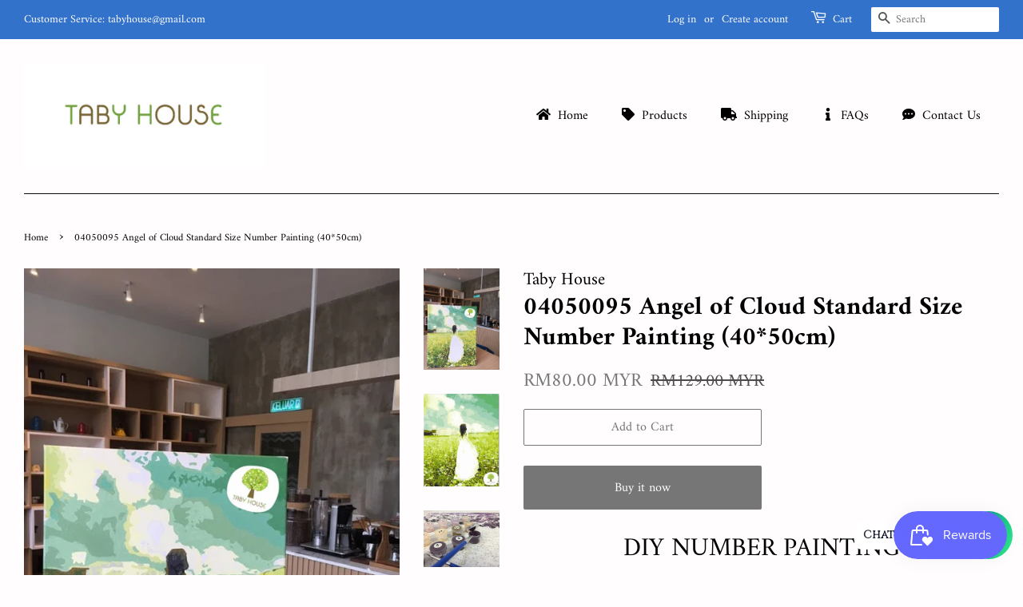

--- FILE ---
content_type: text/html; charset=utf-8
request_url: https://tabyhouse.com/products/romantic-road-of-sakura-04050090-standard-size-number-painting-40-50cm
body_size: 19679
content:
<!doctype html>
<html class="no-js">
<head>

          <script>
            window.STICKY_CART = {"stickyBarConfig":{"enable":"ALL","desktopPosition":"BOTTOM","mobilePosition":"TOP","textColor":"#3a3a3a","backgroundColor":"#fff","buttonBackgroundColor":"#212528","buttonTextColor":"#fff","productTitleVisibility":"ALL","addToCartButtonText":"Add to Cart","checkoutButtonText":"Checkout","soldOutButtonText":"Sold Out","productTitleWidth":"","productPriceVisibility":"ALL","productThumbnailVisibility":"ALL","buttonShake":"ALL","addToCartButtonVisibility":"ALL","buyNowButtonVisibility":"DESKTOP"},"stickyButtonConfig":{"enable":"ALL","action":"OPEN_SHOPIFY_CART","desktopPosition":"MIDDLE_RIGHT","mobilePosition":"MIDDLE_RIGHT","size":50,"shadow":"ALL","backgroundColor":"#f5f5f5","iconColor":"#333","iconUrl":"https://cdn.shopify.com/s/files/1/0426/8120/4887/products/cart_2_ebb6df62-a78b-4061-acb7-17618f2a1e34.png?v=1600332536","showCartCounter":"ALL","counterBackgroundColor":"#ff4d4f","counterNumberColor":"#fff","customDesktopPosition":{"top":"80%","right":"5%","bottom":"","left":""},"customMobilePosition":{"top":"80%","right":"5%","bottom":"","left":""}},"stickyCartConfig":{"enable":"ALL","cartType":"MODAL","textColor":"#212528","backgroundColor":"#fbfbfb","checkoutButtonTextColor":"white","checkoutButtonBackgroundColor":"#000","checkoutButtonText":"Checkout","paymentIconVisibility":"ALL","noteVisibility":"ALL","maskBackgroundColor":"rgba(33,37,40,0.6)"}};
          </script>
        

  <!-- Basic page needs ================================================== -->
  <meta charset="utf-8">
  <meta http-equiv="X-UA-Compatible" content="IE=edge,chrome=1">

  
  <link rel="shortcut icon" href="//tabyhouse.com/cdn/shop/files/CC_corporate_3_32x32.png?v=1715860178" type="image/png" />
  

  <!-- Title and description ================================================== -->
  <title>
  04050095 Angel of Cloud Standard Size Number Painting (40*50cm) &ndash; Taby House
  </title>

  
  <meta name="description" content="DIY NUMBER PAINTING **Reminder: This is a DIY acrylic painting, not a finished painting** Product Code: 04050095 ANGEL OF CLOUD Size: 40*50cm (16&quot; x 20&quot;) Challenge Level: ⭐⭐⭐⭐ What&#39;s in the box?  Pre-printed canvas on . Numbered acrylic-based paint set. Non-stinky Non-toxic Glossy effect, no top coat require.  3 Pcs Pa">
  

  <!-- Social meta ================================================== -->
  <!-- /snippets/social-meta-tags.liquid -->




<meta property="og:site_name" content="Taby House">
<meta property="og:url" content="https://tabyhouse.com/products/romantic-road-of-sakura-04050090-standard-size-number-painting-40-50cm">
<meta property="og:title" content="04050095 Angel of Cloud Standard Size Number Painting (40*50cm)">
<meta property="og:type" content="product">
<meta property="og:description" content="DIY NUMBER PAINTING **Reminder: This is a DIY acrylic painting, not a finished painting** Product Code: 04050095 ANGEL OF CLOUD Size: 40*50cm (16&quot; x 20&quot;) Challenge Level: ⭐⭐⭐⭐ What&#39;s in the box?  Pre-printed canvas on . Numbered acrylic-based paint set. Non-stinky Non-toxic Glossy effect, no top coat require.  3 Pcs Pa">

  <meta property="og:price:amount" content="80.00">
  <meta property="og:price:currency" content="MYR">

<meta property="og:image" content="http://tabyhouse.com/cdn/shop/products/04050095_61f9f2ac-0b91-4f42-9d45-81367aef41f9_1200x1200.jpg?v=1580625033"><meta property="og:image" content="http://tabyhouse.com/cdn/shop/products/04050095_1200x1200.jpg?v=1580625033"><meta property="og:image" content="http://tabyhouse.com/cdn/shop/products/IMG_3494_04b99246-2165-4214-a945-ae54ca7d7d15_1200x1200.jpg?v=1580625033">
<meta property="og:image:secure_url" content="https://tabyhouse.com/cdn/shop/products/04050095_61f9f2ac-0b91-4f42-9d45-81367aef41f9_1200x1200.jpg?v=1580625033"><meta property="og:image:secure_url" content="https://tabyhouse.com/cdn/shop/products/04050095_1200x1200.jpg?v=1580625033"><meta property="og:image:secure_url" content="https://tabyhouse.com/cdn/shop/products/IMG_3494_04b99246-2165-4214-a945-ae54ca7d7d15_1200x1200.jpg?v=1580625033">


<meta name="twitter:card" content="summary_large_image">
<meta name="twitter:title" content="04050095 Angel of Cloud Standard Size Number Painting (40*50cm)">
<meta name="twitter:description" content="DIY NUMBER PAINTING **Reminder: This is a DIY acrylic painting, not a finished painting** Product Code: 04050095 ANGEL OF CLOUD Size: 40*50cm (16&quot; x 20&quot;) Challenge Level: ⭐⭐⭐⭐ What&#39;s in the box?  Pre-printed canvas on . Numbered acrylic-based paint set. Non-stinky Non-toxic Glossy effect, no top coat require.  3 Pcs Pa">


  <!-- Helpers ================================================== -->
  <link rel="canonical" href="https://tabyhouse.com/products/romantic-road-of-sakura-04050090-standard-size-number-painting-40-50cm">
  <meta name="viewport" content="width=device-width,initial-scale=1">
  <meta name="theme-color" content="#767676">

  <!-- CSS ================================================== -->
  <link href="//tabyhouse.com/cdn/shop/t/3/assets/timber.scss.css?v=78299783934189828481759259818" rel="stylesheet" type="text/css" media="all" />
  <link href="//tabyhouse.com/cdn/shop/t/3/assets/theme.scss.css?v=132123958452343683821759259817" rel="stylesheet" type="text/css" media="all" />

  <script>
    window.theme = window.theme || {};

    var theme = {
      strings: {
        addToCart: "Add to Cart",
        soldOut: "Sold Out",
        unavailable: "Unavailable",
        zoomClose: "Close (Esc)",
        zoomPrev: "Previous (Left arrow key)",
        zoomNext: "Next (Right arrow key)",
        addressError: "Error looking up that address",
        addressNoResults: "No results for that address",
        addressQueryLimit: "You have exceeded the Google API usage limit. Consider upgrading to a \u003ca href=\"https:\/\/developers.google.com\/maps\/premium\/usage-limits\"\u003ePremium Plan\u003c\/a\u003e.",
        authError: "There was a problem authenticating your Google Maps API Key."
      },
      settings: {
        // Adding some settings to allow the editor to update correctly when they are changed
        enableWideLayout: true,
        typeAccentTransform: false,
        typeAccentSpacing: false,
        baseFontSize: '17px',
        headerBaseFontSize: '32px',
        accentFontSize: '16px'
      },
      variables: {
        mediaQueryMedium: 'screen and (max-width: 768px)',
        bpSmall: false
      },
      moneyFormat: "RM{{amount}} MYR"
    }

    document.documentElement.className = document.documentElement.className.replace('no-js', 'supports-js');
  </script>

  <!-- Header hook for plugins ================================================== -->
  
  <script>window.performance && window.performance.mark && window.performance.mark('shopify.content_for_header.start');</script><meta name="google-site-verification" content="B-SbBPDgYbcCCZbfIIWEZMz3U2i5s6jBQKo7qtZf5p0">
<meta name="facebook-domain-verification" content="jwjw4cviq0o6bejz21d9a09qhu5mo4">
<meta id="shopify-digital-wallet" name="shopify-digital-wallet" content="/9170780196/digital_wallets/dialog">
<link rel="alternate" type="application/json+oembed" href="https://tabyhouse.com/products/romantic-road-of-sakura-04050090-standard-size-number-painting-40-50cm.oembed">
<script async="async" src="/checkouts/internal/preloads.js?locale=en-MY"></script>
<script id="shopify-features" type="application/json">{"accessToken":"107e6119a4bfb90ff0f77574baa7324f","betas":["rich-media-storefront-analytics"],"domain":"tabyhouse.com","predictiveSearch":true,"shopId":9170780196,"locale":"en"}</script>
<script>var Shopify = Shopify || {};
Shopify.shop = "taby-house.myshopify.com";
Shopify.locale = "en";
Shopify.currency = {"active":"MYR","rate":"1.0"};
Shopify.country = "MY";
Shopify.theme = {"name":"Minimal","id":82721603620,"schema_name":"Minimal","schema_version":"11.7.19","theme_store_id":380,"role":"main"};
Shopify.theme.handle = "null";
Shopify.theme.style = {"id":null,"handle":null};
Shopify.cdnHost = "tabyhouse.com/cdn";
Shopify.routes = Shopify.routes || {};
Shopify.routes.root = "/";</script>
<script type="module">!function(o){(o.Shopify=o.Shopify||{}).modules=!0}(window);</script>
<script>!function(o){function n(){var o=[];function n(){o.push(Array.prototype.slice.apply(arguments))}return n.q=o,n}var t=o.Shopify=o.Shopify||{};t.loadFeatures=n(),t.autoloadFeatures=n()}(window);</script>
<script id="shop-js-analytics" type="application/json">{"pageType":"product"}</script>
<script defer="defer" async type="module" src="//tabyhouse.com/cdn/shopifycloud/shop-js/modules/v2/client.init-shop-cart-sync_BN7fPSNr.en.esm.js"></script>
<script defer="defer" async type="module" src="//tabyhouse.com/cdn/shopifycloud/shop-js/modules/v2/chunk.common_Cbph3Kss.esm.js"></script>
<script defer="defer" async type="module" src="//tabyhouse.com/cdn/shopifycloud/shop-js/modules/v2/chunk.modal_DKumMAJ1.esm.js"></script>
<script type="module">
  await import("//tabyhouse.com/cdn/shopifycloud/shop-js/modules/v2/client.init-shop-cart-sync_BN7fPSNr.en.esm.js");
await import("//tabyhouse.com/cdn/shopifycloud/shop-js/modules/v2/chunk.common_Cbph3Kss.esm.js");
await import("//tabyhouse.com/cdn/shopifycloud/shop-js/modules/v2/chunk.modal_DKumMAJ1.esm.js");

  window.Shopify.SignInWithShop?.initShopCartSync?.({"fedCMEnabled":true,"windoidEnabled":true});

</script>
<script>(function() {
  var isLoaded = false;
  function asyncLoad() {
    if (isLoaded) return;
    isLoaded = true;
    var urls = ["https:\/\/api.omegatheme.com\/facebook-chat\/\/facebook-chat.js?v=1585595059\u0026shop=taby-house.myshopify.com","https:\/\/cdn.shopify.com\/s\/files\/1\/0033\/3538\/9233\/files\/31aug26paidd20_free_final_46.js?shop=taby-house.myshopify.com","https:\/\/rec.autocommerce.io\/recommender_javascript?shop=taby-house.myshopify.com","https:\/\/shipping-bar.conversionbear.com\/script?app=shipping_bar\u0026shop=taby-house.myshopify.com","https:\/\/upsell.conversionbear.com\/script?app=upsell\u0026shop=taby-house.myshopify.com","https:\/\/s3.amazonaws.com\/els-apps\/countup\/js\/app.js?shop=taby-house.myshopify.com","https:\/\/front.optimonk.com\/public\/130950\/shopify\/preload.js?shop=taby-house.myshopify.com","https:\/\/js.smile.io\/v1\/smile-shopify.js?shop=taby-house.myshopify.com"];
    for (var i = 0; i < urls.length; i++) {
      var s = document.createElement('script');
      s.type = 'text/javascript';
      s.async = true;
      s.src = urls[i];
      var x = document.getElementsByTagName('script')[0];
      x.parentNode.insertBefore(s, x);
    }
  };
  if(window.attachEvent) {
    window.attachEvent('onload', asyncLoad);
  } else {
    window.addEventListener('load', asyncLoad, false);
  }
})();</script>
<script id="__st">var __st={"a":9170780196,"offset":28800,"reqid":"bcba4630-2c16-41e7-9baf-a4cb44799fee-1769892876","pageurl":"tabyhouse.com\/products\/romantic-road-of-sakura-04050090-standard-size-number-painting-40-50cm","u":"4a2d056b5760","p":"product","rtyp":"product","rid":4334998585380};</script>
<script>window.ShopifyPaypalV4VisibilityTracking = true;</script>
<script id="captcha-bootstrap">!function(){'use strict';const t='contact',e='account',n='new_comment',o=[[t,t],['blogs',n],['comments',n],[t,'customer']],c=[[e,'customer_login'],[e,'guest_login'],[e,'recover_customer_password'],[e,'create_customer']],r=t=>t.map((([t,e])=>`form[action*='/${t}']:not([data-nocaptcha='true']) input[name='form_type'][value='${e}']`)).join(','),a=t=>()=>t?[...document.querySelectorAll(t)].map((t=>t.form)):[];function s(){const t=[...o],e=r(t);return a(e)}const i='password',u='form_key',d=['recaptcha-v3-token','g-recaptcha-response','h-captcha-response',i],f=()=>{try{return window.sessionStorage}catch{return}},m='__shopify_v',_=t=>t.elements[u];function p(t,e,n=!1){try{const o=window.sessionStorage,c=JSON.parse(o.getItem(e)),{data:r}=function(t){const{data:e,action:n}=t;return t[m]||n?{data:e,action:n}:{data:t,action:n}}(c);for(const[e,n]of Object.entries(r))t.elements[e]&&(t.elements[e].value=n);n&&o.removeItem(e)}catch(o){console.error('form repopulation failed',{error:o})}}const l='form_type',E='cptcha';function T(t){t.dataset[E]=!0}const w=window,h=w.document,L='Shopify',v='ce_forms',y='captcha';let A=!1;((t,e)=>{const n=(g='f06e6c50-85a8-45c8-87d0-21a2b65856fe',I='https://cdn.shopify.com/shopifycloud/storefront-forms-hcaptcha/ce_storefront_forms_captcha_hcaptcha.v1.5.2.iife.js',D={infoText:'Protected by hCaptcha',privacyText:'Privacy',termsText:'Terms'},(t,e,n)=>{const o=w[L][v],c=o.bindForm;if(c)return c(t,g,e,D).then(n);var r;o.q.push([[t,g,e,D],n]),r=I,A||(h.body.append(Object.assign(h.createElement('script'),{id:'captcha-provider',async:!0,src:r})),A=!0)});var g,I,D;w[L]=w[L]||{},w[L][v]=w[L][v]||{},w[L][v].q=[],w[L][y]=w[L][y]||{},w[L][y].protect=function(t,e){n(t,void 0,e),T(t)},Object.freeze(w[L][y]),function(t,e,n,w,h,L){const[v,y,A,g]=function(t,e,n){const i=e?o:[],u=t?c:[],d=[...i,...u],f=r(d),m=r(i),_=r(d.filter((([t,e])=>n.includes(e))));return[a(f),a(m),a(_),s()]}(w,h,L),I=t=>{const e=t.target;return e instanceof HTMLFormElement?e:e&&e.form},D=t=>v().includes(t);t.addEventListener('submit',(t=>{const e=I(t);if(!e)return;const n=D(e)&&!e.dataset.hcaptchaBound&&!e.dataset.recaptchaBound,o=_(e),c=g().includes(e)&&(!o||!o.value);(n||c)&&t.preventDefault(),c&&!n&&(function(t){try{if(!f())return;!function(t){const e=f();if(!e)return;const n=_(t);if(!n)return;const o=n.value;o&&e.removeItem(o)}(t);const e=Array.from(Array(32),(()=>Math.random().toString(36)[2])).join('');!function(t,e){_(t)||t.append(Object.assign(document.createElement('input'),{type:'hidden',name:u})),t.elements[u].value=e}(t,e),function(t,e){const n=f();if(!n)return;const o=[...t.querySelectorAll(`input[type='${i}']`)].map((({name:t})=>t)),c=[...d,...o],r={};for(const[a,s]of new FormData(t).entries())c.includes(a)||(r[a]=s);n.setItem(e,JSON.stringify({[m]:1,action:t.action,data:r}))}(t,e)}catch(e){console.error('failed to persist form',e)}}(e),e.submit())}));const S=(t,e)=>{t&&!t.dataset[E]&&(n(t,e.some((e=>e===t))),T(t))};for(const o of['focusin','change'])t.addEventListener(o,(t=>{const e=I(t);D(e)&&S(e,y())}));const B=e.get('form_key'),M=e.get(l),P=B&&M;t.addEventListener('DOMContentLoaded',(()=>{const t=y();if(P)for(const e of t)e.elements[l].value===M&&p(e,B);[...new Set([...A(),...v().filter((t=>'true'===t.dataset.shopifyCaptcha))])].forEach((e=>S(e,t)))}))}(h,new URLSearchParams(w.location.search),n,t,e,['guest_login'])})(!0,!0)}();</script>
<script integrity="sha256-4kQ18oKyAcykRKYeNunJcIwy7WH5gtpwJnB7kiuLZ1E=" data-source-attribution="shopify.loadfeatures" defer="defer" src="//tabyhouse.com/cdn/shopifycloud/storefront/assets/storefront/load_feature-a0a9edcb.js" crossorigin="anonymous"></script>
<script data-source-attribution="shopify.dynamic_checkout.dynamic.init">var Shopify=Shopify||{};Shopify.PaymentButton=Shopify.PaymentButton||{isStorefrontPortableWallets:!0,init:function(){window.Shopify.PaymentButton.init=function(){};var t=document.createElement("script");t.src="https://tabyhouse.com/cdn/shopifycloud/portable-wallets/latest/portable-wallets.en.js",t.type="module",document.head.appendChild(t)}};
</script>
<script data-source-attribution="shopify.dynamic_checkout.buyer_consent">
  function portableWalletsHideBuyerConsent(e){var t=document.getElementById("shopify-buyer-consent"),n=document.getElementById("shopify-subscription-policy-button");t&&n&&(t.classList.add("hidden"),t.setAttribute("aria-hidden","true"),n.removeEventListener("click",e))}function portableWalletsShowBuyerConsent(e){var t=document.getElementById("shopify-buyer-consent"),n=document.getElementById("shopify-subscription-policy-button");t&&n&&(t.classList.remove("hidden"),t.removeAttribute("aria-hidden"),n.addEventListener("click",e))}window.Shopify?.PaymentButton&&(window.Shopify.PaymentButton.hideBuyerConsent=portableWalletsHideBuyerConsent,window.Shopify.PaymentButton.showBuyerConsent=portableWalletsShowBuyerConsent);
</script>
<script>
  function portableWalletsCleanup(e){e&&e.src&&console.error("Failed to load portable wallets script "+e.src);var t=document.querySelectorAll("shopify-accelerated-checkout .shopify-payment-button__skeleton, shopify-accelerated-checkout-cart .wallet-cart-button__skeleton"),e=document.getElementById("shopify-buyer-consent");for(let e=0;e<t.length;e++)t[e].remove();e&&e.remove()}function portableWalletsNotLoadedAsModule(e){e instanceof ErrorEvent&&"string"==typeof e.message&&e.message.includes("import.meta")&&"string"==typeof e.filename&&e.filename.includes("portable-wallets")&&(window.removeEventListener("error",portableWalletsNotLoadedAsModule),window.Shopify.PaymentButton.failedToLoad=e,"loading"===document.readyState?document.addEventListener("DOMContentLoaded",window.Shopify.PaymentButton.init):window.Shopify.PaymentButton.init())}window.addEventListener("error",portableWalletsNotLoadedAsModule);
</script>

<script type="module" src="https://tabyhouse.com/cdn/shopifycloud/portable-wallets/latest/portable-wallets.en.js" onError="portableWalletsCleanup(this)" crossorigin="anonymous"></script>
<script nomodule>
  document.addEventListener("DOMContentLoaded", portableWalletsCleanup);
</script>

<link id="shopify-accelerated-checkout-styles" rel="stylesheet" media="screen" href="https://tabyhouse.com/cdn/shopifycloud/portable-wallets/latest/accelerated-checkout-backwards-compat.css" crossorigin="anonymous">
<style id="shopify-accelerated-checkout-cart">
        #shopify-buyer-consent {
  margin-top: 1em;
  display: inline-block;
  width: 100%;
}

#shopify-buyer-consent.hidden {
  display: none;
}

#shopify-subscription-policy-button {
  background: none;
  border: none;
  padding: 0;
  text-decoration: underline;
  font-size: inherit;
  cursor: pointer;
}

#shopify-subscription-policy-button::before {
  box-shadow: none;
}

      </style>

<script>window.performance && window.performance.mark && window.performance.mark('shopify.content_for_header.end');</script>

  <script src="//tabyhouse.com/cdn/shop/t/3/assets/jquery-2.2.3.min.js?v=58211863146907186831592985063" type="text/javascript"></script>

  <script src="//tabyhouse.com/cdn/shop/t/3/assets/lazysizes.min.js?v=155223123402716617051592985064" async="async"></script>

  
  

<!-- "snippets/booster-common.liquid" was not rendered, the associated app was uninstalled -->
<script type="text/javascript">
  //BOOSTER APPS COMMON JS CODE
  window.BoosterApps = window.BoosterApps || {};
  window.BoosterApps.common = window.BoosterApps.common || {};
  window.BoosterApps.common.shop = {
    permanent_domain: 'taby-house.myshopify.com',
    currency: "MYR",
    money_format: "RM{{amount}} MYR",
    id: 9170780196
  };
  

  window.BoosterApps.common.template = 'product';
  window.BoosterApps.common.cart = {};
  window.BoosterApps.common.vapid_public_key = "BO5RJ2FA8w6MW2Qt1_MKSFtoVpVjUMLYkHb2arb7zZxEaYGTMuLvmZGabSHj8q0EwlzLWBAcAU_0z-z9Xps8kF8=";

  window.BoosterApps.cs_app_url = "/apps/ba_fb_app";

  window.BoosterApps.global_config = {"asset_urls":{"loy":{"init_js":"https:\/\/cdn.shopify.com\/s\/files\/1\/0194\/1736\/6592\/t\/1\/assets\/ba_loy_init.js?v=1643899006","widget_js":"https:\/\/cdn.shopify.com\/s\/files\/1\/0194\/1736\/6592\/t\/1\/assets\/ba_loy_widget.js?v=1643899010","widget_css":"https:\/\/cdn.shopify.com\/s\/files\/1\/0194\/1736\/6592\/t\/1\/assets\/ba_loy_widget.css?v=1630424861"},"rev":{"init_js":null,"widget_js":null,"modal_js":null,"widget_css":null,"modal_css":null},"pu":{"init_js":"https:\/\/cdn.shopify.com\/s\/files\/1\/0194\/1736\/6592\/t\/1\/assets\/ba_pu_init.js?v=1635877170"},"bis":{"init_js":"https:\/\/cdn.shopify.com\/s\/files\/1\/0194\/1736\/6592\/t\/1\/assets\/ba_bis_init.js?v=1633795418","modal_js":"https:\/\/cdn.shopify.com\/s\/files\/1\/0194\/1736\/6592\/t\/1\/assets\/ba_bis_modal.js?v=1633795421","modal_css":"https:\/\/cdn.shopify.com\/s\/files\/1\/0194\/1736\/6592\/t\/1\/assets\/ba_bis_modal.css?v=1620346071"},"widgets":{"init_js":"https:\/\/cdn.shopify.com\/s\/files\/1\/0194\/1736\/6592\/t\/1\/assets\/ba_widget_init.js?v=1643989783","modal_js":"https:\/\/cdn.shopify.com\/s\/files\/1\/0194\/1736\/6592\/t\/1\/assets\/ba_widget_modal.js?v=1643989786","modal_css":"https:\/\/cdn.shopify.com\/s\/files\/1\/0194\/1736\/6592\/t\/1\/assets\/ba_widget_modal.css?v=1643989789"},"global":{"helper_js":"https:\/\/cdn.shopify.com\/s\/files\/1\/0194\/1736\/6592\/t\/1\/assets\/ba_tracking.js?v=1637601969"}},"proxy_paths":{"pu":"\/apps\/ba_fb_app","app_metrics":"\/apps\/ba_fb_app\/app_metrics","push_subscription":"\/apps\/ba_fb_app\/push"},"aat":["pu"],"pv":false,"sts":false,"bam":false,"base_money_format":"RM{{amount}} MYR"};



    window.BoosterApps.pu_config = {"push_prompt_cover_enabled":false,"push_prompt_cover_title":"One small step","push_prompt_cover_message":"Allow your browser to receive notifications"};


  for (i = 0; i < window.localStorage.length; i++) {
    var key = window.localStorage.key(i);
    if (key.slice(0,10) === "ba_msg_sub") {
      window.BoosterApps.can_update_cart = true;
    }
  }

  
    if (window.BoosterApps.common.template == 'product'){
      window.BoosterApps.common.product = {
        id: 4334998585380, price: 8000, handle: "romantic-road-of-sakura-04050090-standard-size-number-painting-40-50cm", tags: ["40x50cm","Field","Freedom","Level 4","Scenary"],
        available: true, title: "04050095 Angel of Cloud Standard Size Number Painting (40*50cm)", variants: [{"id":31100586295332,"title":"Default Title","option1":"Default Title","option2":null,"option3":null,"sku":"","requires_shipping":true,"taxable":false,"featured_image":null,"available":true,"name":"04050095 Angel of Cloud Standard Size Number Painting (40*50cm)","public_title":null,"options":["Default Title"],"price":8000,"weight":1100,"compare_at_price":12900,"inventory_management":"shopify","barcode":"04050095","requires_selling_plan":false,"selling_plan_allocations":[]}]
      };
      window.BoosterApps.common.product.review_data = null;
    }
  

</script>


<script type="text/javascript">
  !function(e){var t={};function r(n){if(t[n])return t[n].exports;var o=t[n]={i:n,l:!1,exports:{}};return e[n].call(o.exports,o,o.exports,r),o.l=!0,o.exports}r.m=e,r.c=t,r.d=function(e,t,n){r.o(e,t)||Object.defineProperty(e,t,{enumerable:!0,get:n})},r.r=function(e){"undefined"!==typeof Symbol&&Symbol.toStringTag&&Object.defineProperty(e,Symbol.toStringTag,{value:"Module"}),Object.defineProperty(e,"__esModule",{value:!0})},r.t=function(e,t){if(1&t&&(e=r(e)),8&t)return e;if(4&t&&"object"===typeof e&&e&&e.__esModule)return e;var n=Object.create(null);if(r.r(n),Object.defineProperty(n,"default",{enumerable:!0,value:e}),2&t&&"string"!=typeof e)for(var o in e)r.d(n,o,function(t){return e[t]}.bind(null,o));return n},r.n=function(e){var t=e&&e.__esModule?function(){return e.default}:function(){return e};return r.d(t,"a",t),t},r.o=function(e,t){return Object.prototype.hasOwnProperty.call(e,t)},r.p="https://boosterapps.com/apps/push-marketing/packs/",r(r.s=21)}({21:function(e,t){}});
//# sourceMappingURL=application-3d64c6bcfede9eadaa72.js.map

  //Global snippet for Booster Apps
  //this is updated automatically - do not edit manually.

  function loadScript(src, defer, done) {
    var js = document.createElement('script');
    js.src = src;
    js.defer = defer;
    js.onload = function(){done();};
    js.onerror = function(){
      done(new Error('Failed to load script ' + src));
    };
    document.head.appendChild(js);
  }

  function browserSupportsAllFeatures() {
    return window.Promise && window.fetch && window.Symbol;
  }

  if (browserSupportsAllFeatures()) {
    main();
  } else {
    loadScript('https://polyfill-fastly.net/v3/polyfill.min.js?features=Promise,fetch', true, main);
  }

  function loadAppScripts(){



      loadScript(window.BoosterApps.global_config.asset_urls.pu.init_js, true, function(){});
  }

  function main(err) {
    //isolate the scope
    loadScript(window.BoosterApps.global_config.asset_urls.global.helper_js, false, loadAppScripts);
  }
</script>

<!-- BEGIN app block: shopify://apps/buddha-mega-menu-navigation/blocks/megamenu/dbb4ce56-bf86-4830-9b3d-16efbef51c6f -->
<script>
        var productImageAndPrice = [],
            collectionImages = [],
            articleImages = [],
            mmLivIcons = false,
            mmFlipClock = false,
            mmFixesUseJquery = false,
            mmNumMMI = 5,
            mmSchemaTranslation = {},
            mmMenuStrings =  [] ,
            mmShopLocale = "en",
            mmShopLocaleCollectionsRoute = "/collections",
            mmSchemaDesignJSON = [{"action":"menu-select","value":"main-menu"},{"action":"design","setting":"vertical_button_background_color","value":"#333333"},{"action":"design","setting":"vertical_addtocart_background_color","value":"#333333"},{"action":"design","setting":"vertical_background_color","value":"#017b86"},{"action":"design","setting":"vertical_countdown_background_color","value":"#333333"},{"action":"design","setting":"vertical_countdown_color","value":"#ffffff"},{"action":"design","setting":"vertical_addtocart_text_color","value":"#ffffff"},{"action":"design","setting":"vertical_button_text_color","value":"#ffffff"},{"action":"design","setting":"vertical_price_color","value":"#ffffff"},{"action":"design","setting":"vertical_link_hover_color","value":"#ffffff"},{"action":"design","setting":"vertical_text_color","value":"#ffffff"},{"action":"design","setting":"vertical_font_size","value":"13px"},{"action":"design","setting":"vertical_font_family","value":"Default"},{"action":"design","setting":"countdown_background_color","value":"#333333"},{"action":"design","setting":"countdown_color","value":"#ffffff"},{"action":"design","setting":"addtocart_background_hover_color","value":"#0da19a"},{"action":"design","setting":"addtocart_text_hover_color","value":"#ffffff"},{"action":"design","setting":"addtocart_background_color","value":"#ffffff"},{"action":"design","setting":"addtocart_text_color","value":"#333333"},{"action":"design","setting":"button_background_color","value":"#0da19a"},{"action":"design","setting":"button_background_hover_color","value":"#0d8781"},{"action":"design","setting":"button_text_color","value":"#ffffff"},{"action":"design","setting":"button_text_hover_color","value":"#ffffff"},{"action":"design","setting":"price_color","value":"#0da19a"},{"action":"design","setting":"background_color","value":"#ffffff"},{"action":"design","setting":"background_hover_color","value":"#f9f9f9"},{"action":"design","setting":"link_hover_color","value":"#0da19a"},{"action":"design","setting":"text_color","value":"#222222"},{"action":"design","setting":"font_size","value":"13px"},{"action":"design","setting":"font_family","value":"Default"}],
            mmDomChangeSkipUl = ",.flex-direction-nav",
            buddhaMegaMenuShop = "taby-house.myshopify.com",
            mmWireframeCompression = "0",
            mmExtensionAssetUrl = "https://cdn.shopify.com/extensions/019abe06-4a3f-7763-88da-170e1b54169b/mega-menu-151/assets/";var bestSellersHTML = '';var newestProductsHTML = '';/* get link lists api */
        var linkLists={"main-menu" : {"title":"Main menu", "items":["/","/collections/all","/pages/contact-us",]},"footer" : {"title":"Footer menu", "items":["/search","/pages/contact-us","/pages/faqs","/pages/shipping-information","/policies/refund-policy","/policies/terms-of-service","/policies/privacy-policy",]},"home-page-menu" : {"title":"Home page menu", "items":["/collections/challenge-level-5","/collections/accessories","/collections/frontpage/New-Arrivals",]},"customer-account-main-menu" : {"title":"Customer account main menu", "items":["/","https://shopify.com/9170780196/account/orders?locale=en&amp;region_country=MY",]},};/*ENDPARSE*/

        

        /* set product prices *//* get the collection images *//* get the article images *//* customer fixes */
        var mmThemeFixesAfter = function(){ verticalMenuMaxWidth = 768; /* user request 34129 */ mmAddStyle(" .horizontal-mega-menu li.buddha-menu-item { z-index: 8900 !important; } .horizontal-mega-menu li.buddha-menu-item:hover { z-index: 8901 !important; } .horizontal-mega-menu li.buddha-menu-item.mega-hover { z-index: 8901 !important; } ", "themeScript"); }; 
        

        var mmWireframe = {"html" : "<li class=\"buddha-menu-item\" itemId=\"9Qq5g\"  ><a data-href=\"/\" href=\"/\" aria-label=\"Home\" data-no-instant=\"\" onclick=\"mmGoToPage(this, event); return false;\"  ><i class=\"mm-icon static fas fa-home\" aria-hidden=\"true\"></i><span class=\"mm-title\">Home</span></a></li><li class=\"buddha-menu-item\" itemId=\"eVMlE\"  ><a data-href=\"/collections/all\" href=\"/collections/all\" aria-label=\"Products\" data-no-instant=\"\" onclick=\"mmGoToPage(this, event); return false;\"  ><i class=\"mm-icon static fas fa-tag\" aria-hidden=\"true\"></i><span class=\"mm-title\">Products</span></a></li><li class=\"buddha-menu-item\" itemId=\"bsuIS\"  ><a data-href=\"/pages/shipping-information\" href=\"/pages/shipping-information\" aria-label=\"Shipping\" data-no-instant=\"\" onclick=\"mmGoToPage(this, event); return false;\"  ><i class=\"mm-icon static fas fa-truck\" aria-hidden=\"true\"></i><span class=\"mm-title\">Shipping</span></a></li><li class=\"buddha-menu-item\" itemId=\"sPdjr\"  ><a data-href=\"/pages/faqs\" href=\"/pages/faqs\" aria-label=\"FAQs\" data-no-instant=\"\" onclick=\"mmGoToPage(this, event); return false;\"  ><i class=\"mm-icon static fas fa-info\" aria-hidden=\"true\"></i><span class=\"mm-title\">FAQs</span></a></li><li class=\"buddha-menu-item\" itemId=\"83vtj\"  ><a data-href=\"/pages/contact-us\" href=\"/pages/contact-us\" aria-label=\"Contact Us\" data-no-instant=\"\" onclick=\"mmGoToPage(this, event); return false;\"  ><i class=\"mm-icon static fas fa-comment-dots\" aria-hidden=\"true\"></i><span class=\"mm-title\">Contact Us</span></a></li>" };

        function mmLoadJS(file, async = true) {
            let script = document.createElement("script");
            script.setAttribute("src", file);
            script.setAttribute("data-no-instant", "");
            script.setAttribute("type", "text/javascript");
            script.setAttribute("async", async);
            document.head.appendChild(script);
        }
        function mmLoadCSS(file) {  
            var style = document.createElement('link');
            style.href = file;
            style.type = 'text/css';
            style.rel = 'stylesheet';
            document.head.append(style); 
        }
              
        var mmDisableWhenResIsLowerThan = '';
        var mmLoadResources = (mmDisableWhenResIsLowerThan == '' || mmDisableWhenResIsLowerThan == 0 || (mmDisableWhenResIsLowerThan > 0 && window.innerWidth>=mmDisableWhenResIsLowerThan));
        if (mmLoadResources) {
            /* load resources via js injection */
            mmLoadJS("https://cdn.shopify.com/extensions/019abe06-4a3f-7763-88da-170e1b54169b/mega-menu-151/assets/buddha-megamenu.js");
            
            mmLoadCSS("https://cdn.shopify.com/extensions/019abe06-4a3f-7763-88da-170e1b54169b/mega-menu-151/assets/buddha-megamenu2.css");mmLoadCSS("https://cdn.shopify.com/extensions/019abe06-4a3f-7763-88da-170e1b54169b/mega-menu-151/assets/fontawesome.css");}
    </script><!-- HIDE ORIGINAL MENU --><style id="mmHideOriginalMenuStyle"> #AccessibleNav{visibility: hidden !important;} </style>
        <script>
            setTimeout(function(){
                var mmHideStyle  = document.querySelector("#mmHideOriginalMenuStyle");
                if (mmHideStyle) mmHideStyle.parentNode.removeChild(mmHideStyle);
            },10000);
        </script>
<!-- END app block --><!-- BEGIN app block: shopify://apps/sales-countup/blocks/embed/89c80bfc-f6af-424a-a310-bff500702731 -->

<!-- END app block --><link href="https://monorail-edge.shopifysvc.com" rel="dns-prefetch">
<script>(function(){if ("sendBeacon" in navigator && "performance" in window) {try {var session_token_from_headers = performance.getEntriesByType('navigation')[0].serverTiming.find(x => x.name == '_s').description;} catch {var session_token_from_headers = undefined;}var session_cookie_matches = document.cookie.match(/_shopify_s=([^;]*)/);var session_token_from_cookie = session_cookie_matches && session_cookie_matches.length === 2 ? session_cookie_matches[1] : "";var session_token = session_token_from_headers || session_token_from_cookie || "";function handle_abandonment_event(e) {var entries = performance.getEntries().filter(function(entry) {return /monorail-edge.shopifysvc.com/.test(entry.name);});if (!window.abandonment_tracked && entries.length === 0) {window.abandonment_tracked = true;var currentMs = Date.now();var navigation_start = performance.timing.navigationStart;var payload = {shop_id: 9170780196,url: window.location.href,navigation_start,duration: currentMs - navigation_start,session_token,page_type: "product"};window.navigator.sendBeacon("https://monorail-edge.shopifysvc.com/v1/produce", JSON.stringify({schema_id: "online_store_buyer_site_abandonment/1.1",payload: payload,metadata: {event_created_at_ms: currentMs,event_sent_at_ms: currentMs}}));}}window.addEventListener('pagehide', handle_abandonment_event);}}());</script>
<script id="web-pixels-manager-setup">(function e(e,d,r,n,o){if(void 0===o&&(o={}),!Boolean(null===(a=null===(i=window.Shopify)||void 0===i?void 0:i.analytics)||void 0===a?void 0:a.replayQueue)){var i,a;window.Shopify=window.Shopify||{};var t=window.Shopify;t.analytics=t.analytics||{};var s=t.analytics;s.replayQueue=[],s.publish=function(e,d,r){return s.replayQueue.push([e,d,r]),!0};try{self.performance.mark("wpm:start")}catch(e){}var l=function(){var e={modern:/Edge?\/(1{2}[4-9]|1[2-9]\d|[2-9]\d{2}|\d{4,})\.\d+(\.\d+|)|Firefox\/(1{2}[4-9]|1[2-9]\d|[2-9]\d{2}|\d{4,})\.\d+(\.\d+|)|Chrom(ium|e)\/(9{2}|\d{3,})\.\d+(\.\d+|)|(Maci|X1{2}).+ Version\/(15\.\d+|(1[6-9]|[2-9]\d|\d{3,})\.\d+)([,.]\d+|)( \(\w+\)|)( Mobile\/\w+|) Safari\/|Chrome.+OPR\/(9{2}|\d{3,})\.\d+\.\d+|(CPU[ +]OS|iPhone[ +]OS|CPU[ +]iPhone|CPU IPhone OS|CPU iPad OS)[ +]+(15[._]\d+|(1[6-9]|[2-9]\d|\d{3,})[._]\d+)([._]\d+|)|Android:?[ /-](13[3-9]|1[4-9]\d|[2-9]\d{2}|\d{4,})(\.\d+|)(\.\d+|)|Android.+Firefox\/(13[5-9]|1[4-9]\d|[2-9]\d{2}|\d{4,})\.\d+(\.\d+|)|Android.+Chrom(ium|e)\/(13[3-9]|1[4-9]\d|[2-9]\d{2}|\d{4,})\.\d+(\.\d+|)|SamsungBrowser\/([2-9]\d|\d{3,})\.\d+/,legacy:/Edge?\/(1[6-9]|[2-9]\d|\d{3,})\.\d+(\.\d+|)|Firefox\/(5[4-9]|[6-9]\d|\d{3,})\.\d+(\.\d+|)|Chrom(ium|e)\/(5[1-9]|[6-9]\d|\d{3,})\.\d+(\.\d+|)([\d.]+$|.*Safari\/(?![\d.]+ Edge\/[\d.]+$))|(Maci|X1{2}).+ Version\/(10\.\d+|(1[1-9]|[2-9]\d|\d{3,})\.\d+)([,.]\d+|)( \(\w+\)|)( Mobile\/\w+|) Safari\/|Chrome.+OPR\/(3[89]|[4-9]\d|\d{3,})\.\d+\.\d+|(CPU[ +]OS|iPhone[ +]OS|CPU[ +]iPhone|CPU IPhone OS|CPU iPad OS)[ +]+(10[._]\d+|(1[1-9]|[2-9]\d|\d{3,})[._]\d+)([._]\d+|)|Android:?[ /-](13[3-9]|1[4-9]\d|[2-9]\d{2}|\d{4,})(\.\d+|)(\.\d+|)|Mobile Safari.+OPR\/([89]\d|\d{3,})\.\d+\.\d+|Android.+Firefox\/(13[5-9]|1[4-9]\d|[2-9]\d{2}|\d{4,})\.\d+(\.\d+|)|Android.+Chrom(ium|e)\/(13[3-9]|1[4-9]\d|[2-9]\d{2}|\d{4,})\.\d+(\.\d+|)|Android.+(UC? ?Browser|UCWEB|U3)[ /]?(15\.([5-9]|\d{2,})|(1[6-9]|[2-9]\d|\d{3,})\.\d+)\.\d+|SamsungBrowser\/(5\.\d+|([6-9]|\d{2,})\.\d+)|Android.+MQ{2}Browser\/(14(\.(9|\d{2,})|)|(1[5-9]|[2-9]\d|\d{3,})(\.\d+|))(\.\d+|)|K[Aa][Ii]OS\/(3\.\d+|([4-9]|\d{2,})\.\d+)(\.\d+|)/},d=e.modern,r=e.legacy,n=navigator.userAgent;return n.match(d)?"modern":n.match(r)?"legacy":"unknown"}(),u="modern"===l?"modern":"legacy",c=(null!=n?n:{modern:"",legacy:""})[u],f=function(e){return[e.baseUrl,"/wpm","/b",e.hashVersion,"modern"===e.buildTarget?"m":"l",".js"].join("")}({baseUrl:d,hashVersion:r,buildTarget:u}),m=function(e){var d=e.version,r=e.bundleTarget,n=e.surface,o=e.pageUrl,i=e.monorailEndpoint;return{emit:function(e){var a=e.status,t=e.errorMsg,s=(new Date).getTime(),l=JSON.stringify({metadata:{event_sent_at_ms:s},events:[{schema_id:"web_pixels_manager_load/3.1",payload:{version:d,bundle_target:r,page_url:o,status:a,surface:n,error_msg:t},metadata:{event_created_at_ms:s}}]});if(!i)return console&&console.warn&&console.warn("[Web Pixels Manager] No Monorail endpoint provided, skipping logging."),!1;try{return self.navigator.sendBeacon.bind(self.navigator)(i,l)}catch(e){}var u=new XMLHttpRequest;try{return u.open("POST",i,!0),u.setRequestHeader("Content-Type","text/plain"),u.send(l),!0}catch(e){return console&&console.warn&&console.warn("[Web Pixels Manager] Got an unhandled error while logging to Monorail."),!1}}}}({version:r,bundleTarget:l,surface:e.surface,pageUrl:self.location.href,monorailEndpoint:e.monorailEndpoint});try{o.browserTarget=l,function(e){var d=e.src,r=e.async,n=void 0===r||r,o=e.onload,i=e.onerror,a=e.sri,t=e.scriptDataAttributes,s=void 0===t?{}:t,l=document.createElement("script"),u=document.querySelector("head"),c=document.querySelector("body");if(l.async=n,l.src=d,a&&(l.integrity=a,l.crossOrigin="anonymous"),s)for(var f in s)if(Object.prototype.hasOwnProperty.call(s,f))try{l.dataset[f]=s[f]}catch(e){}if(o&&l.addEventListener("load",o),i&&l.addEventListener("error",i),u)u.appendChild(l);else{if(!c)throw new Error("Did not find a head or body element to append the script");c.appendChild(l)}}({src:f,async:!0,onload:function(){if(!function(){var e,d;return Boolean(null===(d=null===(e=window.Shopify)||void 0===e?void 0:e.analytics)||void 0===d?void 0:d.initialized)}()){var d=window.webPixelsManager.init(e)||void 0;if(d){var r=window.Shopify.analytics;r.replayQueue.forEach((function(e){var r=e[0],n=e[1],o=e[2];d.publishCustomEvent(r,n,o)})),r.replayQueue=[],r.publish=d.publishCustomEvent,r.visitor=d.visitor,r.initialized=!0}}},onerror:function(){return m.emit({status:"failed",errorMsg:"".concat(f," has failed to load")})},sri:function(e){var d=/^sha384-[A-Za-z0-9+/=]+$/;return"string"==typeof e&&d.test(e)}(c)?c:"",scriptDataAttributes:o}),m.emit({status:"loading"})}catch(e){m.emit({status:"failed",errorMsg:(null==e?void 0:e.message)||"Unknown error"})}}})({shopId: 9170780196,storefrontBaseUrl: "https://tabyhouse.com",extensionsBaseUrl: "https://extensions.shopifycdn.com/cdn/shopifycloud/web-pixels-manager",monorailEndpoint: "https://monorail-edge.shopifysvc.com/unstable/produce_batch",surface: "storefront-renderer",enabledBetaFlags: ["2dca8a86"],webPixelsConfigList: [{"id":"369131556","configuration":"{\"config\":\"{\\\"pixel_id\\\":\\\"GT-NCHWJJK\\\",\\\"target_country\\\":\\\"MY\\\",\\\"gtag_events\\\":[{\\\"type\\\":\\\"purchase\\\",\\\"action_label\\\":\\\"MC-GDMYL4EFMF\\\"},{\\\"type\\\":\\\"page_view\\\",\\\"action_label\\\":\\\"MC-GDMYL4EFMF\\\"},{\\\"type\\\":\\\"view_item\\\",\\\"action_label\\\":\\\"MC-GDMYL4EFMF\\\"}],\\\"enable_monitoring_mode\\\":false}\"}","eventPayloadVersion":"v1","runtimeContext":"OPEN","scriptVersion":"b2a88bafab3e21179ed38636efcd8a93","type":"APP","apiClientId":1780363,"privacyPurposes":[],"dataSharingAdjustments":{"protectedCustomerApprovalScopes":["read_customer_address","read_customer_email","read_customer_name","read_customer_personal_data","read_customer_phone"]}},{"id":"134479908","configuration":"{\"pixel_id\":\"1474187669410338\",\"pixel_type\":\"facebook_pixel\",\"metaapp_system_user_token\":\"-\"}","eventPayloadVersion":"v1","runtimeContext":"OPEN","scriptVersion":"ca16bc87fe92b6042fbaa3acc2fbdaa6","type":"APP","apiClientId":2329312,"privacyPurposes":["ANALYTICS","MARKETING","SALE_OF_DATA"],"dataSharingAdjustments":{"protectedCustomerApprovalScopes":["read_customer_address","read_customer_email","read_customer_name","read_customer_personal_data","read_customer_phone"]}},{"id":"40566820","eventPayloadVersion":"v1","runtimeContext":"LAX","scriptVersion":"1","type":"CUSTOM","privacyPurposes":["MARKETING"],"name":"Meta pixel (migrated)"},{"id":"shopify-app-pixel","configuration":"{}","eventPayloadVersion":"v1","runtimeContext":"STRICT","scriptVersion":"0450","apiClientId":"shopify-pixel","type":"APP","privacyPurposes":["ANALYTICS","MARKETING"]},{"id":"shopify-custom-pixel","eventPayloadVersion":"v1","runtimeContext":"LAX","scriptVersion":"0450","apiClientId":"shopify-pixel","type":"CUSTOM","privacyPurposes":["ANALYTICS","MARKETING"]}],isMerchantRequest: false,initData: {"shop":{"name":"Taby House","paymentSettings":{"currencyCode":"MYR"},"myshopifyDomain":"taby-house.myshopify.com","countryCode":"MY","storefrontUrl":"https:\/\/tabyhouse.com"},"customer":null,"cart":null,"checkout":null,"productVariants":[{"price":{"amount":80.0,"currencyCode":"MYR"},"product":{"title":"04050095 Angel of Cloud Standard Size Number Painting (40*50cm)","vendor":"Taby House","id":"4334998585380","untranslatedTitle":"04050095 Angel of Cloud Standard Size Number Painting (40*50cm)","url":"\/products\/romantic-road-of-sakura-04050090-standard-size-number-painting-40-50cm","type":""},"id":"31100586295332","image":{"src":"\/\/tabyhouse.com\/cdn\/shop\/products\/04050095_61f9f2ac-0b91-4f42-9d45-81367aef41f9.jpg?v=1580625033"},"sku":"","title":"Default Title","untranslatedTitle":"Default Title"}],"purchasingCompany":null},},"https://tabyhouse.com/cdn","1d2a099fw23dfb22ep557258f5m7a2edbae",{"modern":"","legacy":""},{"shopId":"9170780196","storefrontBaseUrl":"https:\/\/tabyhouse.com","extensionBaseUrl":"https:\/\/extensions.shopifycdn.com\/cdn\/shopifycloud\/web-pixels-manager","surface":"storefront-renderer","enabledBetaFlags":"[\"2dca8a86\"]","isMerchantRequest":"false","hashVersion":"1d2a099fw23dfb22ep557258f5m7a2edbae","publish":"custom","events":"[[\"page_viewed\",{}],[\"product_viewed\",{\"productVariant\":{\"price\":{\"amount\":80.0,\"currencyCode\":\"MYR\"},\"product\":{\"title\":\"04050095 Angel of Cloud Standard Size Number Painting (40*50cm)\",\"vendor\":\"Taby House\",\"id\":\"4334998585380\",\"untranslatedTitle\":\"04050095 Angel of Cloud Standard Size Number Painting (40*50cm)\",\"url\":\"\/products\/romantic-road-of-sakura-04050090-standard-size-number-painting-40-50cm\",\"type\":\"\"},\"id\":\"31100586295332\",\"image\":{\"src\":\"\/\/tabyhouse.com\/cdn\/shop\/products\/04050095_61f9f2ac-0b91-4f42-9d45-81367aef41f9.jpg?v=1580625033\"},\"sku\":\"\",\"title\":\"Default Title\",\"untranslatedTitle\":\"Default Title\"}}]]"});</script><script>
  window.ShopifyAnalytics = window.ShopifyAnalytics || {};
  window.ShopifyAnalytics.meta = window.ShopifyAnalytics.meta || {};
  window.ShopifyAnalytics.meta.currency = 'MYR';
  var meta = {"product":{"id":4334998585380,"gid":"gid:\/\/shopify\/Product\/4334998585380","vendor":"Taby House","type":"","handle":"romantic-road-of-sakura-04050090-standard-size-number-painting-40-50cm","variants":[{"id":31100586295332,"price":8000,"name":"04050095 Angel of Cloud Standard Size Number Painting (40*50cm)","public_title":null,"sku":""}],"remote":false},"page":{"pageType":"product","resourceType":"product","resourceId":4334998585380,"requestId":"bcba4630-2c16-41e7-9baf-a4cb44799fee-1769892876"}};
  for (var attr in meta) {
    window.ShopifyAnalytics.meta[attr] = meta[attr];
  }
</script>
<script class="analytics">
  (function () {
    var customDocumentWrite = function(content) {
      var jquery = null;

      if (window.jQuery) {
        jquery = window.jQuery;
      } else if (window.Checkout && window.Checkout.$) {
        jquery = window.Checkout.$;
      }

      if (jquery) {
        jquery('body').append(content);
      }
    };

    var hasLoggedConversion = function(token) {
      if (token) {
        return document.cookie.indexOf('loggedConversion=' + token) !== -1;
      }
      return false;
    }

    var setCookieIfConversion = function(token) {
      if (token) {
        var twoMonthsFromNow = new Date(Date.now());
        twoMonthsFromNow.setMonth(twoMonthsFromNow.getMonth() + 2);

        document.cookie = 'loggedConversion=' + token + '; expires=' + twoMonthsFromNow;
      }
    }

    var trekkie = window.ShopifyAnalytics.lib = window.trekkie = window.trekkie || [];
    if (trekkie.integrations) {
      return;
    }
    trekkie.methods = [
      'identify',
      'page',
      'ready',
      'track',
      'trackForm',
      'trackLink'
    ];
    trekkie.factory = function(method) {
      return function() {
        var args = Array.prototype.slice.call(arguments);
        args.unshift(method);
        trekkie.push(args);
        return trekkie;
      };
    };
    for (var i = 0; i < trekkie.methods.length; i++) {
      var key = trekkie.methods[i];
      trekkie[key] = trekkie.factory(key);
    }
    trekkie.load = function(config) {
      trekkie.config = config || {};
      trekkie.config.initialDocumentCookie = document.cookie;
      var first = document.getElementsByTagName('script')[0];
      var script = document.createElement('script');
      script.type = 'text/javascript';
      script.onerror = function(e) {
        var scriptFallback = document.createElement('script');
        scriptFallback.type = 'text/javascript';
        scriptFallback.onerror = function(error) {
                var Monorail = {
      produce: function produce(monorailDomain, schemaId, payload) {
        var currentMs = new Date().getTime();
        var event = {
          schema_id: schemaId,
          payload: payload,
          metadata: {
            event_created_at_ms: currentMs,
            event_sent_at_ms: currentMs
          }
        };
        return Monorail.sendRequest("https://" + monorailDomain + "/v1/produce", JSON.stringify(event));
      },
      sendRequest: function sendRequest(endpointUrl, payload) {
        // Try the sendBeacon API
        if (window && window.navigator && typeof window.navigator.sendBeacon === 'function' && typeof window.Blob === 'function' && !Monorail.isIos12()) {
          var blobData = new window.Blob([payload], {
            type: 'text/plain'
          });

          if (window.navigator.sendBeacon(endpointUrl, blobData)) {
            return true;
          } // sendBeacon was not successful

        } // XHR beacon

        var xhr = new XMLHttpRequest();

        try {
          xhr.open('POST', endpointUrl);
          xhr.setRequestHeader('Content-Type', 'text/plain');
          xhr.send(payload);
        } catch (e) {
          console.log(e);
        }

        return false;
      },
      isIos12: function isIos12() {
        return window.navigator.userAgent.lastIndexOf('iPhone; CPU iPhone OS 12_') !== -1 || window.navigator.userAgent.lastIndexOf('iPad; CPU OS 12_') !== -1;
      }
    };
    Monorail.produce('monorail-edge.shopifysvc.com',
      'trekkie_storefront_load_errors/1.1',
      {shop_id: 9170780196,
      theme_id: 82721603620,
      app_name: "storefront",
      context_url: window.location.href,
      source_url: "//tabyhouse.com/cdn/s/trekkie.storefront.c59ea00e0474b293ae6629561379568a2d7c4bba.min.js"});

        };
        scriptFallback.async = true;
        scriptFallback.src = '//tabyhouse.com/cdn/s/trekkie.storefront.c59ea00e0474b293ae6629561379568a2d7c4bba.min.js';
        first.parentNode.insertBefore(scriptFallback, first);
      };
      script.async = true;
      script.src = '//tabyhouse.com/cdn/s/trekkie.storefront.c59ea00e0474b293ae6629561379568a2d7c4bba.min.js';
      first.parentNode.insertBefore(script, first);
    };
    trekkie.load(
      {"Trekkie":{"appName":"storefront","development":false,"defaultAttributes":{"shopId":9170780196,"isMerchantRequest":null,"themeId":82721603620,"themeCityHash":"3417785852880235949","contentLanguage":"en","currency":"MYR","eventMetadataId":"7026460f-c6f7-49cc-9b9e-26a53263833c"},"isServerSideCookieWritingEnabled":true,"monorailRegion":"shop_domain","enabledBetaFlags":["65f19447","b5387b81"]},"Session Attribution":{},"S2S":{"facebookCapiEnabled":false,"source":"trekkie-storefront-renderer","apiClientId":580111}}
    );

    var loaded = false;
    trekkie.ready(function() {
      if (loaded) return;
      loaded = true;

      window.ShopifyAnalytics.lib = window.trekkie;

      var originalDocumentWrite = document.write;
      document.write = customDocumentWrite;
      try { window.ShopifyAnalytics.merchantGoogleAnalytics.call(this); } catch(error) {};
      document.write = originalDocumentWrite;

      window.ShopifyAnalytics.lib.page(null,{"pageType":"product","resourceType":"product","resourceId":4334998585380,"requestId":"bcba4630-2c16-41e7-9baf-a4cb44799fee-1769892876","shopifyEmitted":true});

      var match = window.location.pathname.match(/checkouts\/(.+)\/(thank_you|post_purchase)/)
      var token = match? match[1]: undefined;
      if (!hasLoggedConversion(token)) {
        setCookieIfConversion(token);
        window.ShopifyAnalytics.lib.track("Viewed Product",{"currency":"MYR","variantId":31100586295332,"productId":4334998585380,"productGid":"gid:\/\/shopify\/Product\/4334998585380","name":"04050095 Angel of Cloud Standard Size Number Painting (40*50cm)","price":"80.00","sku":"","brand":"Taby House","variant":null,"category":"","nonInteraction":true,"remote":false},undefined,undefined,{"shopifyEmitted":true});
      window.ShopifyAnalytics.lib.track("monorail:\/\/trekkie_storefront_viewed_product\/1.1",{"currency":"MYR","variantId":31100586295332,"productId":4334998585380,"productGid":"gid:\/\/shopify\/Product\/4334998585380","name":"04050095 Angel of Cloud Standard Size Number Painting (40*50cm)","price":"80.00","sku":"","brand":"Taby House","variant":null,"category":"","nonInteraction":true,"remote":false,"referer":"https:\/\/tabyhouse.com\/products\/romantic-road-of-sakura-04050090-standard-size-number-painting-40-50cm"});
      }
    });


        var eventsListenerScript = document.createElement('script');
        eventsListenerScript.async = true;
        eventsListenerScript.src = "//tabyhouse.com/cdn/shopifycloud/storefront/assets/shop_events_listener-3da45d37.js";
        document.getElementsByTagName('head')[0].appendChild(eventsListenerScript);

})();</script>
<script
  defer
  src="https://tabyhouse.com/cdn/shopifycloud/perf-kit/shopify-perf-kit-3.1.0.min.js"
  data-application="storefront-renderer"
  data-shop-id="9170780196"
  data-render-region="gcp-us-central1"
  data-page-type="product"
  data-theme-instance-id="82721603620"
  data-theme-name="Minimal"
  data-theme-version="11.7.19"
  data-monorail-region="shop_domain"
  data-resource-timing-sampling-rate="10"
  data-shs="true"
  data-shs-beacon="true"
  data-shs-export-with-fetch="true"
  data-shs-logs-sample-rate="1"
  data-shs-beacon-endpoint="https://tabyhouse.com/api/collect"
></script>
</head>

<body id="04050095-angel-of-cloud-standard-size-number-painting-40-50cm" class="template-product">

  <div id="shopify-section-header" class="shopify-section"><style>
  .logo__image-wrapper {
    max-width: 300px;
  }
  /*================= If logo is above navigation ================== */
  

  /*============ If logo is on the same line as navigation ============ */
  
    .site-header .grid--full {
      border-bottom: 1px solid #0f0e12;
      padding-bottom: 30px;
    }
  


  
    @media screen and (min-width: 769px) {
      .site-nav {
        text-align: right!important;
      }
    }
  
</style>

<div data-section-id="header" data-section-type="header-section">
  <div class="header-bar">
    <div class="wrapper medium-down--hide">
      <div class="post-large--display-table">

        
          <div class="header-bar__left post-large--display-table-cell">

            

            

            
              <div class="header-bar__module header-bar__message">
                
                  <a href="/pages/contact-us">
                
                  Customer Service: tabyhouse@gmail.com
                
                  </a>
                
              </div>
            

          </div>
        

        <div class="header-bar__right post-large--display-table-cell">

          
            <ul class="header-bar__module header-bar__module--list">
              
                <li>
                  <a href="/account/login" id="customer_login_link">Log in</a>
                </li>
                <li>or</li>
                <li>
                  <a href="/account/register" id="customer_register_link">Create account</a>
                </li>
              
            </ul>
          

          <div class="header-bar__module">
            <span class="header-bar__sep" aria-hidden="true"></span>
            <a href="/cart" class="cart-page-link">
              <span class="icon icon-cart header-bar__cart-icon" aria-hidden="true"></span>
            </a>
          </div>

          <div class="header-bar__module">
            <a href="/cart" class="cart-page-link">
              Cart
              <span class="cart-count header-bar__cart-count hidden-count">0</span>
            </a>
          </div>

          
            
              <div class="header-bar__module header-bar__search">
                


  <form action="/search" method="get" class="header-bar__search-form clearfix" role="search">
    
    <button type="submit" class="btn btn--search icon-fallback-text header-bar__search-submit">
      <span class="icon icon-search" aria-hidden="true"></span>
      <span class="fallback-text">Search</span>
    </button>
    <input type="search" name="q" value="" aria-label="Search" class="header-bar__search-input" placeholder="Search">
  </form>


              </div>
            
          

        </div>
      </div>
    </div>

    <div class="wrapper post-large--hide announcement-bar--mobile">
      
        
          <a href="/pages/contact-us">
        
          <span>Customer Service: tabyhouse@gmail.com</span>
        
          </a>
        
      
    </div>

    <div class="wrapper post-large--hide">
      
        <button type="button" class="mobile-nav-trigger" id="MobileNavTrigger" aria-controls="MobileNav" aria-expanded="false">
          <span class="icon icon-hamburger" aria-hidden="true"></span>
          Menu
        </button>
      
      <a href="/cart" class="cart-page-link mobile-cart-page-link">
        <span class="icon icon-cart header-bar__cart-icon" aria-hidden="true"></span>
        Cart <span class="cart-count hidden-count">0</span>
      </a>
    </div>
    <nav role="navigation">
  <ul id="MobileNav" class="mobile-nav post-large--hide">
    
      
        <li class="mobile-nav__link">
          <a
            href="/"
            class="mobile-nav"
            >
            Home
          </a>
        </li>
      
    
      
        <li class="mobile-nav__link">
          <a
            href="/collections/all"
            class="mobile-nav"
            >
            Catalog
          </a>
        </li>
      
    
      
        <li class="mobile-nav__link">
          <a
            href="/pages/contact-us"
            class="mobile-nav"
            >
            Contact Us
          </a>
        </li>
      
    

    
      
        <li class="mobile-nav__link">
          <a href="/account/login" id="customer_login_link">Log in</a>
        </li>
        <li class="mobile-nav__link">
          <a href="/account/register" id="customer_register_link">Create account</a>
        </li>
      
    

    <li class="mobile-nav__link">
      
        <div class="header-bar__module header-bar__search">
          


  <form action="/search" method="get" class="header-bar__search-form clearfix" role="search">
    
    <button type="submit" class="btn btn--search icon-fallback-text header-bar__search-submit">
      <span class="icon icon-search" aria-hidden="true"></span>
      <span class="fallback-text">Search</span>
    </button>
    <input type="search" name="q" value="" aria-label="Search" class="header-bar__search-input" placeholder="Search">
  </form>


        </div>
      
    </li>
  </ul>
</nav>

  </div>

  <header class="site-header" role="banner">
    <div class="wrapper">

      
        <div class="grid--full post-large--display-table">
          <div class="grid__item post-large--one-third post-large--display-table-cell">
            
              <div class="h1 site-header__logo" itemscope itemtype="http://schema.org/Organization">
            
              
                <noscript>
                  
                  <div class="logo__image-wrapper">
                    <img src="//tabyhouse.com/cdn/shop/files/Untitled_design_1_00c90f87-3994-43bc-9bc7-4dd2e516c94c_300x.png?v=1613594063" alt="Taby House" />
                  </div>
                </noscript>
                <div class="logo__image-wrapper supports-js">
                  <a href="/" itemprop="url" style="padding-top:44.44444444444444%;">
                    
                    <img class="logo__image lazyload"
                         src="//tabyhouse.com/cdn/shop/files/Untitled_design_1_00c90f87-3994-43bc-9bc7-4dd2e516c94c_300x300.png?v=1613594063"
                         data-src="//tabyhouse.com/cdn/shop/files/Untitled_design_1_00c90f87-3994-43bc-9bc7-4dd2e516c94c_{width}x.png?v=1613594063"
                         data-widths="[120, 180, 360, 540, 720, 900, 1080, 1296, 1512, 1728, 1944, 2048]"
                         data-aspectratio="2.25"
                         data-sizes="auto"
                         alt="Taby House"
                         itemprop="logo">
                  </a>
                </div>
              
            
              </div>
            
          </div>
          <div class="grid__item post-large--two-thirds post-large--display-table-cell medium-down--hide">
            
<nav>
  <ul class="site-nav" id="AccessibleNav">
    
      
        <li>
          <a
            href="/"
            class="site-nav__link"
            data-meganav-type="child"
            >
              Home
          </a>
        </li>
      
    
      
        <li>
          <a
            href="/collections/all"
            class="site-nav__link"
            data-meganav-type="child"
            >
              Catalog
          </a>
        </li>
      
    
      
        <li>
          <a
            href="/pages/contact-us"
            class="site-nav__link"
            data-meganav-type="child"
            >
              Contact Us
          </a>
        </li>
      
    
  </ul>
</nav>

          </div>
        </div>
      

    </div>
  </header>
</div>



</div>

  <main class="wrapper main-content" role="main">
    <div class="grid">
        <div class="grid__item">
          

<div id="shopify-section-product-template" class="shopify-section"><div itemscope itemtype="http://schema.org/Product" id="ProductSection" data-section-id="product-template" data-section-type="product-template" data-image-zoom-type="lightbox" data-show-extra-tab="false" data-extra-tab-content="" data-enable-history-state="true">

  

  

  <meta itemprop="url" content="https://tabyhouse.com/products/romantic-road-of-sakura-04050090-standard-size-number-painting-40-50cm">
  <meta itemprop="image" content="//tabyhouse.com/cdn/shop/products/04050095_61f9f2ac-0b91-4f42-9d45-81367aef41f9_grande.jpg?v=1580625033">

  <div class="section-header section-header--breadcrumb">
    

<nav class="breadcrumb" role="navigation" aria-label="breadcrumbs">
  <a href="/" title="Back to the frontpage">Home</a>

  

    
    <span aria-hidden="true" class="breadcrumb__sep">&rsaquo;</span>
    <span>04050095 Angel of Cloud Standard Size Number Painting (40*50cm)</span>

  
</nav>


  </div>

  <div class="product-single">
    <div class="grid product-single__hero">
      <div class="grid__item post-large--one-half">

        

          <div class="grid">

            <div class="grid__item four-fifths product-single__photos" id="ProductPhoto">
              

              
                
                
<style>
  

  #ProductImage-14081092747300 {
    max-width: 768.2275555555556px;
    max-height: 1024px;
  }
  #ProductImageWrapper-14081092747300 {
    max-width: 768.2275555555556px;
  }
</style>


                <div id="ProductImageWrapper-14081092747300" class="product-single__image-wrapper supports-js zoom-lightbox" data-image-id="14081092747300">
                  <div style="padding-top:133.29383886255926%;">
                    <img id="ProductImage-14081092747300"
                         class="product-single__image lazyload"
                         src="//tabyhouse.com/cdn/shop/products/04050095_61f9f2ac-0b91-4f42-9d45-81367aef41f9_300x300.jpg?v=1580625033"
                         data-src="//tabyhouse.com/cdn/shop/products/04050095_61f9f2ac-0b91-4f42-9d45-81367aef41f9_{width}x.jpg?v=1580625033"
                         data-widths="[180, 370, 540, 740, 900, 1080, 1296, 1512, 1728, 2048]"
                         data-aspectratio="0.7502222222222222"
                         data-sizes="auto"
                         
                         alt="04050095 Angel of Cloud Standard Size Number Painting (40*50cm)">
                  </div>
                </div>
              
                
                
<style>
  

  #ProductImage-13385238708260 {
    max-width: 531px;
    max-height: 649px;
  }
  #ProductImageWrapper-13385238708260 {
    max-width: 531px;
  }
</style>


                <div id="ProductImageWrapper-13385238708260" class="product-single__image-wrapper supports-js hide zoom-lightbox" data-image-id="13385238708260">
                  <div style="padding-top:122.2222222222222%;">
                    <img id="ProductImage-13385238708260"
                         class="product-single__image lazyload lazypreload"
                         
                         data-src="//tabyhouse.com/cdn/shop/products/04050095_{width}x.jpg?v=1580625033"
                         data-widths="[180, 370, 540, 740, 900, 1080, 1296, 1512, 1728, 2048]"
                         data-aspectratio="0.8181818181818182"
                         data-sizes="auto"
                         
                         alt="04050095 Angel of Cloud Standard Size Number Painting (40*50cm)">
                  </div>
                </div>
              
                
                
<style>
  

  #ProductImage-13385169666084 {
    max-width: 700px;
    max-height: 525.2100840336135px;
  }
  #ProductImageWrapper-13385169666084 {
    max-width: 700px;
  }
</style>


                <div id="ProductImageWrapper-13385169666084" class="product-single__image-wrapper supports-js hide zoom-lightbox" data-image-id="13385169666084">
                  <div style="padding-top:75.03001200480192%;">
                    <img id="ProductImage-13385169666084"
                         class="product-single__image lazyload lazypreload"
                         
                         data-src="//tabyhouse.com/cdn/shop/products/IMG_3494_04b99246-2165-4214-a945-ae54ca7d7d15_{width}x.jpg?v=1580625033"
                         data-widths="[180, 370, 540, 740, 900, 1080, 1296, 1512, 1728, 2048]"
                         data-aspectratio="1.3328"
                         data-sizes="auto"
                         
                         alt="04050095 Angel of Cloud Standard Size Number Painting (40*50cm)">
                  </div>
                </div>
              
                
                
<style>
  

  #ProductImage-13385169633316 {
    max-width: 625px;
    max-height: 625px;
  }
  #ProductImageWrapper-13385169633316 {
    max-width: 625px;
  }
</style>


                <div id="ProductImageWrapper-13385169633316" class="product-single__image-wrapper supports-js hide zoom-lightbox" data-image-id="13385169633316">
                  <div style="padding-top:100.0%;">
                    <img id="ProductImage-13385169633316"
                         class="product-single__image lazyload lazypreload"
                         
                         data-src="//tabyhouse.com/cdn/shop/products/IMG_3802_d81d4512-4c2e-4d1e-86d8-9987d47bb7e0_{width}x.JPG?v=1580625033"
                         data-widths="[180, 370, 540, 740, 900, 1080, 1296, 1512, 1728, 2048]"
                         data-aspectratio="1.0"
                         data-sizes="auto"
                         
                         alt="04050095 Angel of Cloud Standard Size Number Painting (40*50cm)">
                  </div>
                </div>
              

              <noscript>
                <img src="//tabyhouse.com/cdn/shop/products/04050095_61f9f2ac-0b91-4f42-9d45-81367aef41f9_1024x1024@2x.jpg?v=1580625033" alt="04050095 Angel of Cloud Standard Size Number Painting (40*50cm)">
              </noscript>
            </div>

            <div class="grid__item one-fifth">

              <ul class="grid product-single__thumbnails" id="ProductThumbs">
                
                  <li class="grid__item">
                    <a data-image-id="14081092747300" href="//tabyhouse.com/cdn/shop/products/04050095_61f9f2ac-0b91-4f42-9d45-81367aef41f9_1024x1024.jpg?v=1580625033" class="product-single__thumbnail">
                      <img src="//tabyhouse.com/cdn/shop/products/04050095_61f9f2ac-0b91-4f42-9d45-81367aef41f9_grande.jpg?v=1580625033" alt="04050095 Angel of Cloud Standard Size Number Painting (40*50cm)">
                    </a>
                  </li>
                
                  <li class="grid__item">
                    <a data-image-id="13385238708260" href="//tabyhouse.com/cdn/shop/products/04050095_1024x1024.jpg?v=1580625033" class="product-single__thumbnail">
                      <img src="//tabyhouse.com/cdn/shop/products/04050095_grande.jpg?v=1580625033" alt="04050095 Angel of Cloud Standard Size Number Painting (40*50cm)">
                    </a>
                  </li>
                
                  <li class="grid__item">
                    <a data-image-id="13385169666084" href="//tabyhouse.com/cdn/shop/products/IMG_3494_04b99246-2165-4214-a945-ae54ca7d7d15_1024x1024.jpg?v=1580625033" class="product-single__thumbnail">
                      <img src="//tabyhouse.com/cdn/shop/products/IMG_3494_04b99246-2165-4214-a945-ae54ca7d7d15_grande.jpg?v=1580625033" alt="04050095 Angel of Cloud Standard Size Number Painting (40*50cm)">
                    </a>
                  </li>
                
                  <li class="grid__item">
                    <a data-image-id="13385169633316" href="//tabyhouse.com/cdn/shop/products/IMG_3802_d81d4512-4c2e-4d1e-86d8-9987d47bb7e0_1024x1024.JPG?v=1580625033" class="product-single__thumbnail">
                      <img src="//tabyhouse.com/cdn/shop/products/IMG_3802_d81d4512-4c2e-4d1e-86d8-9987d47bb7e0_grande.JPG?v=1580625033" alt="04050095 Angel of Cloud Standard Size Number Painting (40*50cm)">
                    </a>
                  </li>
                
              </ul>

            </div>

          </div>

        

        
        <ul class="gallery" class="hidden">
          
          <li data-image-id="14081092747300" class="gallery__item" data-mfp-src="//tabyhouse.com/cdn/shop/products/04050095_61f9f2ac-0b91-4f42-9d45-81367aef41f9_1024x1024@2x.jpg?v=1580625033"></li>
          
          <li data-image-id="13385238708260" class="gallery__item" data-mfp-src="//tabyhouse.com/cdn/shop/products/04050095_1024x1024@2x.jpg?v=1580625033"></li>
          
          <li data-image-id="13385169666084" class="gallery__item" data-mfp-src="//tabyhouse.com/cdn/shop/products/IMG_3494_04b99246-2165-4214-a945-ae54ca7d7d15_1024x1024@2x.jpg?v=1580625033"></li>
          
          <li data-image-id="13385169633316" class="gallery__item" data-mfp-src="//tabyhouse.com/cdn/shop/products/IMG_3802_d81d4512-4c2e-4d1e-86d8-9987d47bb7e0_1024x1024@2x.JPG?v=1580625033"></li>
          
        </ul>
        

      </div>
      <div class="grid__item post-large--one-half">
        
          <span class="h3" itemprop="brand">Taby House</span>
        
        <h1 class="product-single__title" itemprop="name">04050095 Angel of Cloud Standard Size Number Painting (40*50cm)</h1>

        <div itemprop="offers" itemscope itemtype="http://schema.org/Offer">
          

          <meta itemprop="priceCurrency" content="MYR">
          <link itemprop="availability" href="http://schema.org/InStock">

          <div class="product-single__prices">
            <span id="PriceA11y" class="visually-hidden">Regular price</span>
            <span id="ProductPrice" class="product-single__price" itemprop="price" content="80.0">
              RM80.00 MYR
            </span>

            
              <span id="ComparePriceA11y" class="visually-hidden" aria-hidden="false">Sale price</span>
              <s id="ComparePrice" class="product-single__sale-price">
                RM129.00 MYR
              </s>
            

            <span class="product-unit-price hide" data-unit-price-container><span class="visually-hidden">Unit price</span>
  <span data-unit-price></span><span aria-hidden="true">/</span><span class="visually-hidden">per</span><span data-unit-price-base-unit></span></span>


          </div><form method="post" action="/cart/add" id="product_form_4334998585380" accept-charset="UTF-8" class="product-form--wide" enctype="multipart/form-data"><input type="hidden" name="form_type" value="product" /><input type="hidden" name="utf8" value="✓" />
            <select name="id" id="ProductSelect-product-template" class="product-single__variants">
              
                

                  <option  selected="selected"  data-sku="" value="31100586295332">Default Title - RM80.00 MYR</option>

                
              
            </select>

            <div class="product-single__quantity is-hidden">
              <label for="Quantity">Quantity</label>
              <input type="number" id="Quantity" name="quantity" value="1" min="1" class="quantity-selector">
            </div>

            <button type="submit" name="add" id="AddToCart" class="btn btn--wide btn--secondary">
              <span id="AddToCartText">Add to Cart</span>
            </button>
            
              <div data-shopify="payment-button" class="shopify-payment-button"> <shopify-accelerated-checkout recommended="null" fallback="{&quot;supports_subs&quot;:true,&quot;supports_def_opts&quot;:true,&quot;name&quot;:&quot;buy_it_now&quot;,&quot;wallet_params&quot;:{}}" access-token="107e6119a4bfb90ff0f77574baa7324f" buyer-country="MY" buyer-locale="en" buyer-currency="MYR" variant-params="[{&quot;id&quot;:31100586295332,&quot;requiresShipping&quot;:true}]" shop-id="9170780196" enabled-flags="[&quot;d6d12da0&quot;]" > <div class="shopify-payment-button__button" role="button" disabled aria-hidden="true" style="background-color: transparent; border: none"> <div class="shopify-payment-button__skeleton">&nbsp;</div> </div> </shopify-accelerated-checkout> <small id="shopify-buyer-consent" class="hidden" aria-hidden="true" data-consent-type="subscription"> This item is a recurring or deferred purchase. By continuing, I agree to the <span id="shopify-subscription-policy-button">cancellation policy</span> and authorize you to charge my payment method at the prices, frequency and dates listed on this page until my order is fulfilled or I cancel, if permitted. </small> </div>
            
          <input type="hidden" name="product-id" value="4334998585380" /><input type="hidden" name="section-id" value="product-template" /></form>

          
            <div class="product-description rte" itemprop="description">
              <h1 style="text-align: center;">DIY NUMBER PAINTING</h1>
<h4 style="text-align: center;">**Reminder: This is a DIY acrylic painting, not a finished painting**</h4>
<h4>Product Code: 04050095 ANGEL OF CLOUD</h4>
<h4>Size: 40*50cm (16" x 20")</h4>
<p><strong>Challenge Level: ⭐⭐⭐⭐</strong></p>
<h4>What's in the box? </h4>
<ul>
<ul>
<li>
<h5>Pre-printed canvas on .</h5>
</li>
</ul>
</ul>
<ul>
<ul>
<li>
<h5>Numbered acrylic-based paint set.</h5>
</li>
<ul>
<li>
<h5>Non-stinky</h5>
</li>
<li>
<h5>Non-toxic</h5>
</li>
<li>
<h5>Glossy effect, no top coat require. </h5>
</li>
</ul>
</ul>
</ul>
<ul>
<ul>
<li>
<h5>3 Pcs Paint brush set </h5>
</li>
</ul>
</ul>
<ul>
<ul>
<li>
<h5>Hanging kit</h5>
</li>
</ul>
</ul>
<ul>
<ul>
<li>
<h5>Easy-to-follow instruction guide.</h5>
</li>
</ul>
</ul>
            </div>
          

          
        </div>

      </div>
    </div>
  </div>
</div>


  <script type="application/json" id="ProductJson-product-template">
    {"id":4334998585380,"title":"04050095 Angel of Cloud Standard Size Number Painting (40*50cm)","handle":"romantic-road-of-sakura-04050090-standard-size-number-painting-40-50cm","description":"\u003ch1 style=\"text-align: center;\"\u003eDIY NUMBER PAINTING\u003c\/h1\u003e\n\u003ch4 style=\"text-align: center;\"\u003e**Reminder: This is a DIY acrylic painting, not a finished painting**\u003c\/h4\u003e\n\u003ch4\u003eProduct Code: 04050095 ANGEL OF CLOUD\u003c\/h4\u003e\n\u003ch4\u003eSize: 40*50cm (16\" x 20\")\u003c\/h4\u003e\n\u003cp\u003e\u003cstrong\u003eChallenge Level: ⭐⭐⭐⭐\u003c\/strong\u003e\u003c\/p\u003e\n\u003ch4\u003eWhat's in the box? \u003c\/h4\u003e\n\u003cul\u003e\n\u003cul\u003e\n\u003cli\u003e\n\u003ch5\u003ePre-printed canvas on .\u003c\/h5\u003e\n\u003c\/li\u003e\n\u003c\/ul\u003e\n\u003c\/ul\u003e\n\u003cul\u003e\n\u003cul\u003e\n\u003cli\u003e\n\u003ch5\u003eNumbered acrylic-based paint set.\u003c\/h5\u003e\n\u003c\/li\u003e\n\u003cul\u003e\n\u003cli\u003e\n\u003ch5\u003eNon-stinky\u003c\/h5\u003e\n\u003c\/li\u003e\n\u003cli\u003e\n\u003ch5\u003eNon-toxic\u003c\/h5\u003e\n\u003c\/li\u003e\n\u003cli\u003e\n\u003ch5\u003eGlossy effect, no top coat require. \u003c\/h5\u003e\n\u003c\/li\u003e\n\u003c\/ul\u003e\n\u003c\/ul\u003e\n\u003c\/ul\u003e\n\u003cul\u003e\n\u003cul\u003e\n\u003cli\u003e\n\u003ch5\u003e3 Pcs Paint brush set \u003c\/h5\u003e\n\u003c\/li\u003e\n\u003c\/ul\u003e\n\u003c\/ul\u003e\n\u003cul\u003e\n\u003cul\u003e\n\u003cli\u003e\n\u003ch5\u003eHanging kit\u003c\/h5\u003e\n\u003c\/li\u003e\n\u003c\/ul\u003e\n\u003c\/ul\u003e\n\u003cul\u003e\n\u003cul\u003e\n\u003cli\u003e\n\u003ch5\u003eEasy-to-follow instruction guide.\u003c\/h5\u003e\n\u003c\/li\u003e\n\u003c\/ul\u003e\n\u003c\/ul\u003e","published_at":"2019-11-04T17:11:24+08:00","created_at":"2019-11-04T17:11:24+08:00","vendor":"Taby House","type":"","tags":["40x50cm","Field","Freedom","Level 4","Scenary"],"price":8000,"price_min":8000,"price_max":8000,"available":true,"price_varies":false,"compare_at_price":12900,"compare_at_price_min":12900,"compare_at_price_max":12900,"compare_at_price_varies":false,"variants":[{"id":31100586295332,"title":"Default Title","option1":"Default Title","option2":null,"option3":null,"sku":"","requires_shipping":true,"taxable":false,"featured_image":null,"available":true,"name":"04050095 Angel of Cloud Standard Size Number Painting (40*50cm)","public_title":null,"options":["Default Title"],"price":8000,"weight":1100,"compare_at_price":12900,"inventory_management":"shopify","barcode":"04050095","requires_selling_plan":false,"selling_plan_allocations":[]}],"images":["\/\/tabyhouse.com\/cdn\/shop\/products\/04050095_61f9f2ac-0b91-4f42-9d45-81367aef41f9.jpg?v=1580625033","\/\/tabyhouse.com\/cdn\/shop\/products\/04050095.jpg?v=1580625033","\/\/tabyhouse.com\/cdn\/shop\/products\/IMG_3494_04b99246-2165-4214-a945-ae54ca7d7d15.jpg?v=1580625033","\/\/tabyhouse.com\/cdn\/shop\/products\/IMG_3802_d81d4512-4c2e-4d1e-86d8-9987d47bb7e0.JPG?v=1580625033"],"featured_image":"\/\/tabyhouse.com\/cdn\/shop\/products\/04050095_61f9f2ac-0b91-4f42-9d45-81367aef41f9.jpg?v=1580625033","options":["Title"],"media":[{"alt":null,"id":6254102970404,"position":1,"preview_image":{"aspect_ratio":0.75,"height":1125,"width":844,"src":"\/\/tabyhouse.com\/cdn\/shop\/products\/04050095_61f9f2ac-0b91-4f42-9d45-81367aef41f9.jpg?v=1580625033"},"aspect_ratio":0.75,"height":1125,"media_type":"image","src":"\/\/tabyhouse.com\/cdn\/shop\/products\/04050095_61f9f2ac-0b91-4f42-9d45-81367aef41f9.jpg?v=1580625033","width":844},{"alt":null,"id":5558153019428,"position":2,"preview_image":{"aspect_ratio":0.818,"height":649,"width":531,"src":"\/\/tabyhouse.com\/cdn\/shop\/products\/04050095.jpg?v=1580625033"},"aspect_ratio":0.818,"height":649,"media_type":"image","src":"\/\/tabyhouse.com\/cdn\/shop\/products\/04050095.jpg?v=1580625033","width":531},{"alt":null,"id":5558083977252,"position":3,"preview_image":{"aspect_ratio":1.333,"height":625,"width":833,"src":"\/\/tabyhouse.com\/cdn\/shop\/products\/IMG_3494_04b99246-2165-4214-a945-ae54ca7d7d15.jpg?v=1580625033"},"aspect_ratio":1.333,"height":625,"media_type":"image","src":"\/\/tabyhouse.com\/cdn\/shop\/products\/IMG_3494_04b99246-2165-4214-a945-ae54ca7d7d15.jpg?v=1580625033","width":833},{"alt":null,"id":5558083944484,"position":4,"preview_image":{"aspect_ratio":1.0,"height":625,"width":625,"src":"\/\/tabyhouse.com\/cdn\/shop\/products\/IMG_3802_d81d4512-4c2e-4d1e-86d8-9987d47bb7e0.JPG?v=1580625033"},"aspect_ratio":1.0,"height":625,"media_type":"image","src":"\/\/tabyhouse.com\/cdn\/shop\/products\/IMG_3802_d81d4512-4c2e-4d1e-86d8-9987d47bb7e0.JPG?v=1580625033","width":625}],"requires_selling_plan":false,"selling_plan_groups":[],"content":"\u003ch1 style=\"text-align: center;\"\u003eDIY NUMBER PAINTING\u003c\/h1\u003e\n\u003ch4 style=\"text-align: center;\"\u003e**Reminder: This is a DIY acrylic painting, not a finished painting**\u003c\/h4\u003e\n\u003ch4\u003eProduct Code: 04050095 ANGEL OF CLOUD\u003c\/h4\u003e\n\u003ch4\u003eSize: 40*50cm (16\" x 20\")\u003c\/h4\u003e\n\u003cp\u003e\u003cstrong\u003eChallenge Level: ⭐⭐⭐⭐\u003c\/strong\u003e\u003c\/p\u003e\n\u003ch4\u003eWhat's in the box? \u003c\/h4\u003e\n\u003cul\u003e\n\u003cul\u003e\n\u003cli\u003e\n\u003ch5\u003ePre-printed canvas on .\u003c\/h5\u003e\n\u003c\/li\u003e\n\u003c\/ul\u003e\n\u003c\/ul\u003e\n\u003cul\u003e\n\u003cul\u003e\n\u003cli\u003e\n\u003ch5\u003eNumbered acrylic-based paint set.\u003c\/h5\u003e\n\u003c\/li\u003e\n\u003cul\u003e\n\u003cli\u003e\n\u003ch5\u003eNon-stinky\u003c\/h5\u003e\n\u003c\/li\u003e\n\u003cli\u003e\n\u003ch5\u003eNon-toxic\u003c\/h5\u003e\n\u003c\/li\u003e\n\u003cli\u003e\n\u003ch5\u003eGlossy effect, no top coat require. \u003c\/h5\u003e\n\u003c\/li\u003e\n\u003c\/ul\u003e\n\u003c\/ul\u003e\n\u003c\/ul\u003e\n\u003cul\u003e\n\u003cul\u003e\n\u003cli\u003e\n\u003ch5\u003e3 Pcs Paint brush set \u003c\/h5\u003e\n\u003c\/li\u003e\n\u003c\/ul\u003e\n\u003c\/ul\u003e\n\u003cul\u003e\n\u003cul\u003e\n\u003cli\u003e\n\u003ch5\u003eHanging kit\u003c\/h5\u003e\n\u003c\/li\u003e\n\u003c\/ul\u003e\n\u003c\/ul\u003e\n\u003cul\u003e\n\u003cul\u003e\n\u003cli\u003e\n\u003ch5\u003eEasy-to-follow instruction guide.\u003c\/h5\u003e\n\u003c\/li\u003e\n\u003c\/ul\u003e\n\u003c\/ul\u003e"}
  </script>



</div>
<div id="shopify-section-product-recommendations" class="shopify-section"><hr class="hr--clear hr--small"><div data-base-url="/recommendations/products" data-product-id="4334998585380" data-section-id="product-recommendations" data-section-type="product-recommendations"></div>
</div>
        </div>
    </div>
  </main>

  <div id="shopify-section-footer" class="shopify-section"><footer class="site-footer small--text-center" role="contentinfo">

<div class="wrapper">

  <div class="grid-uniform">

    

    

    
      
          <div class="grid__item post-large--one-quarter medium--one-half site-footer__links">
            
            <h3 class="h4"><a href="/blogs/news">Latest News</a></h3>
            
            <p class="h5"><a href="" title=""></a></p>
            
            
              <p></p>
            
          </div>

        
    
      
          <div class="grid__item post-large--one-quarter medium--one-half">
            
            <h3 class="h4">Links</h3>
            
            <ul class="site-footer__links">
              
                <li><a href="/search">Search</a></li>
              
                <li><a href="/pages/contact-us">Contact Us</a></li>
              
                <li><a href="/pages/faqs">FAQs</a></li>
              
                <li><a href="/pages/shipping-information">Shipping Information</a></li>
              
                <li><a href="/policies/refund-policy">Refund Policy</a></li>
              
                <li><a href="/policies/terms-of-service">Terms of Service</a></li>
              
                <li><a href="/policies/privacy-policy">Privacy Policy</a></li>
              
            </ul>
          </div>

        
    
      
          <div class="grid__item post-large--one-quarter medium--one-half">
            <h3 class="h4">Follow Us</h3>
              
              <ul class="inline-list social-icons"><li>
      <a class="icon-fallback-text" href="https://www.facebook.com/tabyonline" title="Taby House on Facebook" target="_blank" aria-describedby="a11y-new-window-external-message">
        <span class="icon icon-facebook" aria-hidden="true"></span>
        <span class="fallback-text">Facebook</span>
      </a>
    </li><li>
      <a class="icon-fallback-text" href="https://www.instagram.com/tabyhouse" title="Taby House on Instagram" target="_blank" aria-describedby="a11y-new-window-external-message">
        <span class="icon icon-instagram" aria-hidden="true"></span>
        <span class="fallback-text">Instagram</span>
      </a>
    </li></ul>

          </div>

        
    
      
          <div class="grid__item post-large--one-quarter medium--one-half">
            <h3 class="h4">Newsletter</h3>
            
              <p>Sign up for the latest news, offers and styles</p>
            
            <div class="form-vertical small--hide">
  <form method="post" action="/contact#contact_form" id="contact_form" accept-charset="UTF-8" class="contact-form"><input type="hidden" name="form_type" value="customer" /><input type="hidden" name="utf8" value="✓" />
    
    
      <input type="hidden" name="contact[tags]" value="newsletter">
      <input type="email" value="" placeholder="Your email" name="contact[email]" id="Email" class="input-group-field" aria-label="Your email" autocorrect="off" autocapitalize="off">
      <input type="submit" class="btn" name="subscribe" id="subscribe" value="Subscribe">
    
  </form>
</div>
<div class="form-vertical post-large--hide large--hide medium--hide">
  <form method="post" action="/contact#contact_form" id="contact_form" accept-charset="UTF-8" class="contact-form"><input type="hidden" name="form_type" value="customer" /><input type="hidden" name="utf8" value="✓" />
    
    
      <input type="hidden" name="contact[tags]" value="newsletter">
      <div class="input-group">
        <input type="email" value="" placeholder="Your email" name="contact[email]" id="Email" class="input-group-field" aria-label="Your email" autocorrect="off" autocapitalize="off">
        <span class="input-group-btn">
          <button type="submit" class="btn" name="commit" id="subscribe">Subscribe</button>
        </span>
      </div>
    
  </form>
</div>

          </div>

      
    
  </div>

  <hr class="hr--small hr--clear">

  <div class="grid">
    <div class="grid__item text-center">
      <p class="site-footer__links">Copyright &copy; 2026, <a href="/" title="">Taby House</a>. <a target="_blank" rel="nofollow" href="https://www.shopify.com?utm_campaign=poweredby&amp;utm_medium=shopify&amp;utm_source=onlinestore">Powered by Shopify</a></p>
    </div>
  </div>

  
    
  
</div>

</footer>




</div>

    <script src="//tabyhouse.com/cdn/shopifycloud/storefront/assets/themes_support/option_selection-b017cd28.js" type="text/javascript"></script>
  

  <ul hidden>
    <li id="a11y-refresh-page-message">choosing a selection results in a full page refresh</li>
    <li id="a11y-external-message">Opens in a new window.</li>
    <li id="a11y-new-window-external-message">Opens external website in a new window.</li>
  </ul>

  <script src="//tabyhouse.com/cdn/shop/t/3/assets/theme.js?v=111521626819710852421592985065" type="text/javascript"></script>


 


<div class="smile-shopify-init"
  data-channel-key="channel_q2Tfs3QpRl1nQaMsjr26ezK8"

></div>



<!-- **BEGIN** Hextom TMS Translator // Main Include - DO NOT MODIFY -->
    <script src="//tabyhouse.com/cdn/shop/t/3/assets/tms-translator.js?v=118226042761107722251663013922" defer="defer"></script>
    <!-- **END** Hextom TMS Translator // Main Include - DO NOT MODIFY -->
        
</body>
</html>
 